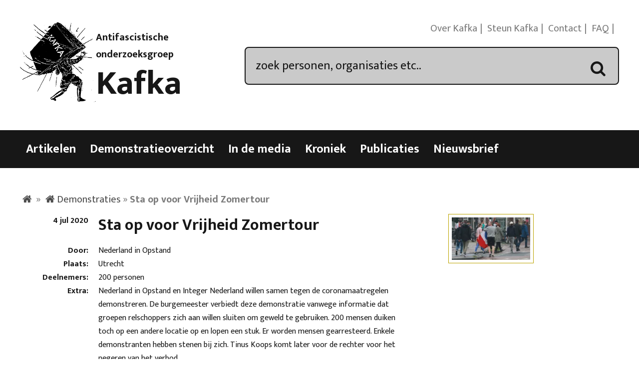

--- FILE ---
content_type: text/html; charset=UTF-8
request_url: https://kafka.nl/demonstratieoverzicht/sta-op-voor-vrijheid-zomertour/
body_size: 11535
content:
<!DOCTYPE html>
<html lang="nl-NL">
<head>
<meta charset="UTF-8">
<meta name="viewport" content="width=device-width, initial-scale=1">
<title>Sta op voor Vrijheid Zomertour - Kafka</title>
<link rel="profile" href="https://gmpg.org/xfn/11">
<link rel="pingback" href="https://kafka.nl/xmlrpc.php">

<meta name='robots' content='index, follow, max-image-preview:large, max-snippet:-1, max-video-preview:-1' />

	<!-- This site is optimized with the Yoast SEO plugin v26.6 - https://yoast.com/wordpress/plugins/seo/ -->
	<link rel="canonical" href="https://kafka.nl/demonstratieoverzicht/sta-op-voor-vrijheid-zomertour/" />
	<meta property="og:locale" content="nl_NL" />
	<meta property="og:type" content="article" />
	<meta property="og:title" content="Sta op voor Vrijheid Zomertour - Kafka" />
	<meta property="og:url" content="https://kafka.nl/demonstratieoverzicht/sta-op-voor-vrijheid-zomertour/" />
	<meta property="og:site_name" content="Kafka" />
	<meta property="og:image" content="https://kafka.nl/wp-content/uploads/2021/05/online-14.jpg" />
	<meta property="og:image:width" content="510" />
	<meta property="og:image:height" content="276" />
	<meta property="og:image:type" content="image/jpeg" />
	<meta name="twitter:card" content="summary_large_image" />
	<meta name="twitter:site" content="@Kafkanet" />
	<script type="application/ld+json" class="yoast-schema-graph">{"@context":"https://schema.org","@graph":[{"@type":"WebPage","@id":"https://kafka.nl/demonstratieoverzicht/sta-op-voor-vrijheid-zomertour/","url":"https://kafka.nl/demonstratieoverzicht/sta-op-voor-vrijheid-zomertour/","name":"Sta op voor Vrijheid Zomertour - Kafka","isPartOf":{"@id":"https://kafka.nl/#website"},"primaryImageOfPage":{"@id":"https://kafka.nl/demonstratieoverzicht/sta-op-voor-vrijheid-zomertour/#primaryimage"},"image":{"@id":"https://kafka.nl/demonstratieoverzicht/sta-op-voor-vrijheid-zomertour/#primaryimage"},"thumbnailUrl":"https://i0.wp.com/kafka.nl/wp-content/uploads/2021/05/online-14.jpg?fit=510%2C276&ssl=1","datePublished":"2021-05-26T14:53:54+00:00","breadcrumb":{"@id":"https://kafka.nl/demonstratieoverzicht/sta-op-voor-vrijheid-zomertour/#breadcrumb"},"inLanguage":"nl-NL","potentialAction":[{"@type":"ReadAction","target":["https://kafka.nl/demonstratieoverzicht/sta-op-voor-vrijheid-zomertour/"]}]},{"@type":"ImageObject","inLanguage":"nl-NL","@id":"https://kafka.nl/demonstratieoverzicht/sta-op-voor-vrijheid-zomertour/#primaryimage","url":"https://i0.wp.com/kafka.nl/wp-content/uploads/2021/05/online-14.jpg?fit=510%2C276&ssl=1","contentUrl":"https://i0.wp.com/kafka.nl/wp-content/uploads/2021/05/online-14.jpg?fit=510%2C276&ssl=1","width":510,"height":276},{"@type":"BreadcrumbList","@id":"https://kafka.nl/demonstratieoverzicht/sta-op-voor-vrijheid-zomertour/#breadcrumb","itemListElement":[{"@type":"ListItem","position":1,"name":"Home","item":"https://kafka.nl/"},{"@type":"ListItem","position":2,"name":"Demonstraties","item":"https://kafka.nl/demonstratieoverzicht/"},{"@type":"ListItem","position":3,"name":"Sta op voor Vrijheid Zomertour"}]},{"@type":"WebSite","@id":"https://kafka.nl/#website","url":"https://kafka.nl/","name":"Kafka","description":"Antifascistische onderzoeksgroep","potentialAction":[{"@type":"SearchAction","target":{"@type":"EntryPoint","urlTemplate":"https://kafka.nl/?s={search_term_string}"},"query-input":{"@type":"PropertyValueSpecification","valueRequired":true,"valueName":"search_term_string"}}],"inLanguage":"nl-NL"}]}</script>
	<!-- / Yoast SEO plugin. -->


<link rel='dns-prefetch' href='//code.jquery.com' />
<link rel='dns-prefetch' href='//stats.wp.com' />
<link rel='dns-prefetch' href='//fonts.googleapis.com' />
<link rel='preconnect' href='//i0.wp.com' />
<link rel='preconnect' href='//c0.wp.com' />
<link rel="alternate" type="application/rss+xml" title="Kafka &raquo; feed" href="https://kafka.nl/feed/" />
<link rel="alternate" type="application/rss+xml" title="Kafka &raquo; reacties feed" href="https://kafka.nl/comments/feed/" />
<link rel="alternate" title="oEmbed (JSON)" type="application/json+oembed" href="https://kafka.nl/wp-json/oembed/1.0/embed?url=https%3A%2F%2Fkafka.nl%2Fdemonstratieoverzicht%2Fsta-op-voor-vrijheid-zomertour%2F" />
<link rel="alternate" title="oEmbed (XML)" type="text/xml+oembed" href="https://kafka.nl/wp-json/oembed/1.0/embed?url=https%3A%2F%2Fkafka.nl%2Fdemonstratieoverzicht%2Fsta-op-voor-vrijheid-zomertour%2F&#038;format=xml" />
		<!-- This site uses the Google Analytics by MonsterInsights plugin v9.11.1 - Using Analytics tracking - https://www.monsterinsights.com/ -->
		<!-- Opmerking: MonsterInsights is momenteel niet geconfigureerd op deze site. De site eigenaar moet authenticeren met Google Analytics in de MonsterInsights instellingen scherm. -->
					<!-- No tracking code set -->
				<!-- / Google Analytics by MonsterInsights -->
		<style id='wp-img-auto-sizes-contain-inline-css' type='text/css'>
img:is([sizes=auto i],[sizes^="auto," i]){contain-intrinsic-size:3000px 1500px}
/*# sourceURL=wp-img-auto-sizes-contain-inline-css */
</style>
<style id='wp-emoji-styles-inline-css' type='text/css'>

	img.wp-smiley, img.emoji {
		display: inline !important;
		border: none !important;
		box-shadow: none !important;
		height: 1em !important;
		width: 1em !important;
		margin: 0 0.07em !important;
		vertical-align: -0.1em !important;
		background: none !important;
		padding: 0 !important;
	}
/*# sourceURL=wp-emoji-styles-inline-css */
</style>
<style id='wp-block-library-inline-css' type='text/css'>
:root{--wp-block-synced-color:#7a00df;--wp-block-synced-color--rgb:122,0,223;--wp-bound-block-color:var(--wp-block-synced-color);--wp-editor-canvas-background:#ddd;--wp-admin-theme-color:#007cba;--wp-admin-theme-color--rgb:0,124,186;--wp-admin-theme-color-darker-10:#006ba1;--wp-admin-theme-color-darker-10--rgb:0,107,160.5;--wp-admin-theme-color-darker-20:#005a87;--wp-admin-theme-color-darker-20--rgb:0,90,135;--wp-admin-border-width-focus:2px}@media (min-resolution:192dpi){:root{--wp-admin-border-width-focus:1.5px}}.wp-element-button{cursor:pointer}:root .has-very-light-gray-background-color{background-color:#eee}:root .has-very-dark-gray-background-color{background-color:#313131}:root .has-very-light-gray-color{color:#eee}:root .has-very-dark-gray-color{color:#313131}:root .has-vivid-green-cyan-to-vivid-cyan-blue-gradient-background{background:linear-gradient(135deg,#00d084,#0693e3)}:root .has-purple-crush-gradient-background{background:linear-gradient(135deg,#34e2e4,#4721fb 50%,#ab1dfe)}:root .has-hazy-dawn-gradient-background{background:linear-gradient(135deg,#faaca8,#dad0ec)}:root .has-subdued-olive-gradient-background{background:linear-gradient(135deg,#fafae1,#67a671)}:root .has-atomic-cream-gradient-background{background:linear-gradient(135deg,#fdd79a,#004a59)}:root .has-nightshade-gradient-background{background:linear-gradient(135deg,#330968,#31cdcf)}:root .has-midnight-gradient-background{background:linear-gradient(135deg,#020381,#2874fc)}:root{--wp--preset--font-size--normal:16px;--wp--preset--font-size--huge:42px}.has-regular-font-size{font-size:1em}.has-larger-font-size{font-size:2.625em}.has-normal-font-size{font-size:var(--wp--preset--font-size--normal)}.has-huge-font-size{font-size:var(--wp--preset--font-size--huge)}.has-text-align-center{text-align:center}.has-text-align-left{text-align:left}.has-text-align-right{text-align:right}.has-fit-text{white-space:nowrap!important}#end-resizable-editor-section{display:none}.aligncenter{clear:both}.items-justified-left{justify-content:flex-start}.items-justified-center{justify-content:center}.items-justified-right{justify-content:flex-end}.items-justified-space-between{justify-content:space-between}.screen-reader-text{border:0;clip-path:inset(50%);height:1px;margin:-1px;overflow:hidden;padding:0;position:absolute;width:1px;word-wrap:normal!important}.screen-reader-text:focus{background-color:#ddd;clip-path:none;color:#444;display:block;font-size:1em;height:auto;left:5px;line-height:normal;padding:15px 23px 14px;text-decoration:none;top:5px;width:auto;z-index:100000}html :where(.has-border-color){border-style:solid}html :where([style*=border-top-color]){border-top-style:solid}html :where([style*=border-right-color]){border-right-style:solid}html :where([style*=border-bottom-color]){border-bottom-style:solid}html :where([style*=border-left-color]){border-left-style:solid}html :where([style*=border-width]){border-style:solid}html :where([style*=border-top-width]){border-top-style:solid}html :where([style*=border-right-width]){border-right-style:solid}html :where([style*=border-bottom-width]){border-bottom-style:solid}html :where([style*=border-left-width]){border-left-style:solid}html :where(img[class*=wp-image-]){height:auto;max-width:100%}:where(figure){margin:0 0 1em}html :where(.is-position-sticky){--wp-admin--admin-bar--position-offset:var(--wp-admin--admin-bar--height,0px)}@media screen and (max-width:600px){html :where(.is-position-sticky){--wp-admin--admin-bar--position-offset:0px}}

/*# sourceURL=wp-block-library-inline-css */
</style><style id='global-styles-inline-css' type='text/css'>
:root{--wp--preset--aspect-ratio--square: 1;--wp--preset--aspect-ratio--4-3: 4/3;--wp--preset--aspect-ratio--3-4: 3/4;--wp--preset--aspect-ratio--3-2: 3/2;--wp--preset--aspect-ratio--2-3: 2/3;--wp--preset--aspect-ratio--16-9: 16/9;--wp--preset--aspect-ratio--9-16: 9/16;--wp--preset--color--black: #000000;--wp--preset--color--cyan-bluish-gray: #abb8c3;--wp--preset--color--white: #ffffff;--wp--preset--color--pale-pink: #f78da7;--wp--preset--color--vivid-red: #cf2e2e;--wp--preset--color--luminous-vivid-orange: #ff6900;--wp--preset--color--luminous-vivid-amber: #fcb900;--wp--preset--color--light-green-cyan: #7bdcb5;--wp--preset--color--vivid-green-cyan: #00d084;--wp--preset--color--pale-cyan-blue: #8ed1fc;--wp--preset--color--vivid-cyan-blue: #0693e3;--wp--preset--color--vivid-purple: #9b51e0;--wp--preset--gradient--vivid-cyan-blue-to-vivid-purple: linear-gradient(135deg,rgb(6,147,227) 0%,rgb(155,81,224) 100%);--wp--preset--gradient--light-green-cyan-to-vivid-green-cyan: linear-gradient(135deg,rgb(122,220,180) 0%,rgb(0,208,130) 100%);--wp--preset--gradient--luminous-vivid-amber-to-luminous-vivid-orange: linear-gradient(135deg,rgb(252,185,0) 0%,rgb(255,105,0) 100%);--wp--preset--gradient--luminous-vivid-orange-to-vivid-red: linear-gradient(135deg,rgb(255,105,0) 0%,rgb(207,46,46) 100%);--wp--preset--gradient--very-light-gray-to-cyan-bluish-gray: linear-gradient(135deg,rgb(238,238,238) 0%,rgb(169,184,195) 100%);--wp--preset--gradient--cool-to-warm-spectrum: linear-gradient(135deg,rgb(74,234,220) 0%,rgb(151,120,209) 20%,rgb(207,42,186) 40%,rgb(238,44,130) 60%,rgb(251,105,98) 80%,rgb(254,248,76) 100%);--wp--preset--gradient--blush-light-purple: linear-gradient(135deg,rgb(255,206,236) 0%,rgb(152,150,240) 100%);--wp--preset--gradient--blush-bordeaux: linear-gradient(135deg,rgb(254,205,165) 0%,rgb(254,45,45) 50%,rgb(107,0,62) 100%);--wp--preset--gradient--luminous-dusk: linear-gradient(135deg,rgb(255,203,112) 0%,rgb(199,81,192) 50%,rgb(65,88,208) 100%);--wp--preset--gradient--pale-ocean: linear-gradient(135deg,rgb(255,245,203) 0%,rgb(182,227,212) 50%,rgb(51,167,181) 100%);--wp--preset--gradient--electric-grass: linear-gradient(135deg,rgb(202,248,128) 0%,rgb(113,206,126) 100%);--wp--preset--gradient--midnight: linear-gradient(135deg,rgb(2,3,129) 0%,rgb(40,116,252) 100%);--wp--preset--font-size--small: 13px;--wp--preset--font-size--medium: 20px;--wp--preset--font-size--large: 36px;--wp--preset--font-size--x-large: 42px;--wp--preset--spacing--20: 0.44rem;--wp--preset--spacing--30: 0.67rem;--wp--preset--spacing--40: 1rem;--wp--preset--spacing--50: 1.5rem;--wp--preset--spacing--60: 2.25rem;--wp--preset--spacing--70: 3.38rem;--wp--preset--spacing--80: 5.06rem;--wp--preset--shadow--natural: 6px 6px 9px rgba(0, 0, 0, 0.2);--wp--preset--shadow--deep: 12px 12px 50px rgba(0, 0, 0, 0.4);--wp--preset--shadow--sharp: 6px 6px 0px rgba(0, 0, 0, 0.2);--wp--preset--shadow--outlined: 6px 6px 0px -3px rgb(255, 255, 255), 6px 6px rgb(0, 0, 0);--wp--preset--shadow--crisp: 6px 6px 0px rgb(0, 0, 0);}:where(.is-layout-flex){gap: 0.5em;}:where(.is-layout-grid){gap: 0.5em;}body .is-layout-flex{display: flex;}.is-layout-flex{flex-wrap: wrap;align-items: center;}.is-layout-flex > :is(*, div){margin: 0;}body .is-layout-grid{display: grid;}.is-layout-grid > :is(*, div){margin: 0;}:where(.wp-block-columns.is-layout-flex){gap: 2em;}:where(.wp-block-columns.is-layout-grid){gap: 2em;}:where(.wp-block-post-template.is-layout-flex){gap: 1.25em;}:where(.wp-block-post-template.is-layout-grid){gap: 1.25em;}.has-black-color{color: var(--wp--preset--color--black) !important;}.has-cyan-bluish-gray-color{color: var(--wp--preset--color--cyan-bluish-gray) !important;}.has-white-color{color: var(--wp--preset--color--white) !important;}.has-pale-pink-color{color: var(--wp--preset--color--pale-pink) !important;}.has-vivid-red-color{color: var(--wp--preset--color--vivid-red) !important;}.has-luminous-vivid-orange-color{color: var(--wp--preset--color--luminous-vivid-orange) !important;}.has-luminous-vivid-amber-color{color: var(--wp--preset--color--luminous-vivid-amber) !important;}.has-light-green-cyan-color{color: var(--wp--preset--color--light-green-cyan) !important;}.has-vivid-green-cyan-color{color: var(--wp--preset--color--vivid-green-cyan) !important;}.has-pale-cyan-blue-color{color: var(--wp--preset--color--pale-cyan-blue) !important;}.has-vivid-cyan-blue-color{color: var(--wp--preset--color--vivid-cyan-blue) !important;}.has-vivid-purple-color{color: var(--wp--preset--color--vivid-purple) !important;}.has-black-background-color{background-color: var(--wp--preset--color--black) !important;}.has-cyan-bluish-gray-background-color{background-color: var(--wp--preset--color--cyan-bluish-gray) !important;}.has-white-background-color{background-color: var(--wp--preset--color--white) !important;}.has-pale-pink-background-color{background-color: var(--wp--preset--color--pale-pink) !important;}.has-vivid-red-background-color{background-color: var(--wp--preset--color--vivid-red) !important;}.has-luminous-vivid-orange-background-color{background-color: var(--wp--preset--color--luminous-vivid-orange) !important;}.has-luminous-vivid-amber-background-color{background-color: var(--wp--preset--color--luminous-vivid-amber) !important;}.has-light-green-cyan-background-color{background-color: var(--wp--preset--color--light-green-cyan) !important;}.has-vivid-green-cyan-background-color{background-color: var(--wp--preset--color--vivid-green-cyan) !important;}.has-pale-cyan-blue-background-color{background-color: var(--wp--preset--color--pale-cyan-blue) !important;}.has-vivid-cyan-blue-background-color{background-color: var(--wp--preset--color--vivid-cyan-blue) !important;}.has-vivid-purple-background-color{background-color: var(--wp--preset--color--vivid-purple) !important;}.has-black-border-color{border-color: var(--wp--preset--color--black) !important;}.has-cyan-bluish-gray-border-color{border-color: var(--wp--preset--color--cyan-bluish-gray) !important;}.has-white-border-color{border-color: var(--wp--preset--color--white) !important;}.has-pale-pink-border-color{border-color: var(--wp--preset--color--pale-pink) !important;}.has-vivid-red-border-color{border-color: var(--wp--preset--color--vivid-red) !important;}.has-luminous-vivid-orange-border-color{border-color: var(--wp--preset--color--luminous-vivid-orange) !important;}.has-luminous-vivid-amber-border-color{border-color: var(--wp--preset--color--luminous-vivid-amber) !important;}.has-light-green-cyan-border-color{border-color: var(--wp--preset--color--light-green-cyan) !important;}.has-vivid-green-cyan-border-color{border-color: var(--wp--preset--color--vivid-green-cyan) !important;}.has-pale-cyan-blue-border-color{border-color: var(--wp--preset--color--pale-cyan-blue) !important;}.has-vivid-cyan-blue-border-color{border-color: var(--wp--preset--color--vivid-cyan-blue) !important;}.has-vivid-purple-border-color{border-color: var(--wp--preset--color--vivid-purple) !important;}.has-vivid-cyan-blue-to-vivid-purple-gradient-background{background: var(--wp--preset--gradient--vivid-cyan-blue-to-vivid-purple) !important;}.has-light-green-cyan-to-vivid-green-cyan-gradient-background{background: var(--wp--preset--gradient--light-green-cyan-to-vivid-green-cyan) !important;}.has-luminous-vivid-amber-to-luminous-vivid-orange-gradient-background{background: var(--wp--preset--gradient--luminous-vivid-amber-to-luminous-vivid-orange) !important;}.has-luminous-vivid-orange-to-vivid-red-gradient-background{background: var(--wp--preset--gradient--luminous-vivid-orange-to-vivid-red) !important;}.has-very-light-gray-to-cyan-bluish-gray-gradient-background{background: var(--wp--preset--gradient--very-light-gray-to-cyan-bluish-gray) !important;}.has-cool-to-warm-spectrum-gradient-background{background: var(--wp--preset--gradient--cool-to-warm-spectrum) !important;}.has-blush-light-purple-gradient-background{background: var(--wp--preset--gradient--blush-light-purple) !important;}.has-blush-bordeaux-gradient-background{background: var(--wp--preset--gradient--blush-bordeaux) !important;}.has-luminous-dusk-gradient-background{background: var(--wp--preset--gradient--luminous-dusk) !important;}.has-pale-ocean-gradient-background{background: var(--wp--preset--gradient--pale-ocean) !important;}.has-electric-grass-gradient-background{background: var(--wp--preset--gradient--electric-grass) !important;}.has-midnight-gradient-background{background: var(--wp--preset--gradient--midnight) !important;}.has-small-font-size{font-size: var(--wp--preset--font-size--small) !important;}.has-medium-font-size{font-size: var(--wp--preset--font-size--medium) !important;}.has-large-font-size{font-size: var(--wp--preset--font-size--large) !important;}.has-x-large-font-size{font-size: var(--wp--preset--font-size--x-large) !important;}
/*# sourceURL=global-styles-inline-css */
</style>

<style id='classic-theme-styles-inline-css' type='text/css'>
/*! This file is auto-generated */
.wp-block-button__link{color:#fff;background-color:#32373c;border-radius:9999px;box-shadow:none;text-decoration:none;padding:calc(.667em + 2px) calc(1.333em + 2px);font-size:1.125em}.wp-block-file__button{background:#32373c;color:#fff;text-decoration:none}
/*# sourceURL=/wp-includes/css/classic-themes.min.css */
</style>
<link rel='stylesheet' id='meteor-slides-css' href='https://kafka.nl/wp-content/plugins/meteor-slides/css/meteor-slides.css?ver=1.0' type='text/css' media='all' />
<link rel='stylesheet' id='franz-grid-css' href='https://kafka.nl/wp-content/themes/franz/css/grid.css?ver=6.9' type='text/css' media='all' />
<link rel='stylesheet' id='franz-normalize-css' href='https://kafka.nl/wp-content/themes/franz/css/normalize.css?ver=6.9' type='text/css' media='all' />
<link rel='stylesheet' id='chosen-css-css' href='https://kafka.nl/wp-content/plugins/dr_reuseable_metaboxes/metaboxes/css/chosen.css?ver=6.9' type='text/css' media='all' />
<link rel='stylesheet' id='datepicker-css-css' href='https://code.jquery.com/ui/1.11.2/themes/smoothness/jquery-ui.css?ver=6.9' type='text/css' media='all' />
<link rel='stylesheet' id='franz-style-css' href='https://kafka.nl/wp-content/themes/franz/style.css?ver=6.9' type='text/css' media='all' />
<link rel='stylesheet' id='googleFonts-css' href='https://fonts.googleapis.com/css?family=Gentium+Book+Basic%3A400%2C400italic%2C700%2C700italic%7CEk+Mukta%3A700%2C400%2C300&#038;ver=6.9' type='text/css' media='all' />
<link rel='stylesheet' id='slickr-flickr-css' href='https://kafka.nl/wp-content/plugins/slickr-flickr/styles/public.css?ver=2.8.1' type='text/css' media='all' />
<link rel='stylesheet' id='galleria-css' href='https://kafka.nl/wp-content/plugins/slickr-flickr/galleria/galleria-1.0.css?ver=1.0' type='text/css' media='all' />
<link rel='stylesheet' id='fancybox-css' href='https://kafka.nl/wp-content/plugins/easy-fancybox/fancybox/1.5.4/jquery.fancybox.min.css?ver=6.9' type='text/css' media='screen' />
<style id='fancybox-inline-css' type='text/css'>
#fancybox-content{border-color:#fff;}
/*# sourceURL=fancybox-inline-css */
</style>
<link rel='stylesheet' id='wl-style-css' href='https://kafka.nl/wp-content/plugins/while-it-is-loading/css/wl-style.css?ver=6.9' type='text/css' media='all' />
<script type="text/javascript" src="https://kafka.nl/wp-content/plugins/enable-jquery-migrate-helper/js/jquery/jquery-1.12.4-wp.js?ver=1.12.4-wp" id="jquery-core-js"></script>
<script type="text/javascript" src="https://kafka.nl/wp-content/plugins/enable-jquery-migrate-helper/js/jquery-migrate/jquery-migrate-1.4.1-wp.js?ver=1.4.1-wp" id="jquery-migrate-js"></script>
<script type="text/javascript" src="https://kafka.nl/wp-content/plugins/meteor-slides/js/jquery.cycle.all.js?ver=6.9" id="jquery-cycle-js"></script>
<script type="text/javascript" src="https://kafka.nl/wp-content/plugins/meteor-slides/js/jquery.metadata.v2.js?ver=6.9" id="jquery-metadata-js"></script>
<script type="text/javascript" src="https://kafka.nl/wp-content/plugins/meteor-slides/js/jquery.touchwipe.1.1.1.js?ver=6.9" id="jquery-touchwipe-js"></script>
<script type="text/javascript" id="meteorslides-script-js-extra">
/* <![CDATA[ */
var meteorslidessettings = {"meteorslideshowspeed":"2000","meteorslideshowduration":"5000","meteorslideshowheight":"900","meteorslideshowwidth":"900","meteorslideshowtransition":"scrollHorz"};
//# sourceURL=meteorslides-script-js-extra
/* ]]> */
</script>
<script type="text/javascript" src="https://kafka.nl/wp-content/plugins/meteor-slides/js/slideshow.js?ver=6.9" id="meteorslides-script-js"></script>
<script type="text/javascript" src="https://kafka.nl/wp-content/plugins/dr_reuseable_metaboxes/metaboxes/js/chosen.js?ver=6.9" id="chosen-js-js"></script>
<script type="text/javascript" src="https://kafka.nl/wp-content/themes/franz/js/controls.js?ver=6.9" id="controls-js-js"></script>
<script type="text/javascript" src="https://code.jquery.com/ui/1.10.0/jquery-ui.js?ver=6.9" id="jQuery UI-js"></script>
<script type="text/javascript" src="https://kafka.nl/wp-content/plugins/slickr-flickr/galleria/galleria-1.0.noconflict.js?ver=2.8.1" id="galleria-js"></script>
<script type="text/javascript" src="https://kafka.nl/wp-content/plugins/slickr-flickr/scripts/responsiveslides.min.js?ver=1.54" id="rslides-js"></script>
<script type="text/javascript" src="https://kafka.nl/wp-content/plugins/slickr-flickr/scripts/public.js?ver=2.8.1" id="slickr-flickr-js"></script>
<link rel="https://api.w.org/" href="https://kafka.nl/wp-json/" /><link rel="EditURI" type="application/rsd+xml" title="RSD" href="https://kafka.nl/xmlrpc.php?rsd" />
<link rel='shortlink' href='https://kafka.nl/?p=18296' />

<link rel="stylesheet" href="https://kafka.nl/wp-content/plugins/count-per-day/counter.css" type="text/css" />
<script type='text/javascript' data-cfasync='false'>var _mmunch = {'front': false, 'page': false, 'post': false, 'category': false, 'author': false, 'search': false, 'attachment': false, 'tag': false};_mmunch['post'] = true; _mmunch['postData'] = {"ID":18296,"post_name":"sta-op-voor-vrijheid-zomertour","post_title":"Sta op voor Vrijheid Zomertour","post_type":"demonstratie","post_author":"2","post_status":"publish"}; _mmunch['postCategories'] = []; _mmunch['postTags'] = false; _mmunch['postAuthor'] = {"name":"Kafka","ID":2};</script><script data-cfasync="false" src="//a.mailmunch.co/app/v1/site.js" id="mailmunch-script" data-plugin="mc_mm" data-mailmunch-site-id="1070464" async></script><link rel="alternate" hreflang="en" href="/demonstratieoverzicht/sta-op-voor-vrijheid-zomertour/?lang=en"/><link rel="alternate" hreflang="de" href="/demonstratieoverzicht/sta-op-voor-vrijheid-zomertour/?lang=de"/><link rel="alternate" hreflang="fr" href="/demonstratieoverzicht/sta-op-voor-vrijheid-zomertour/?lang=fr"/>			<script>
			function desvanecer(){
				var dibujo = document.getElementById('display');
				if(dibujo != null){
					dibujo.style.opacity -= 0.03;
					if(dibujo.style.opacity < 0.0)
						dibujo.parentNode.removeChild(dibujo);
					else
						setTimeout(function(){desvanecer()},30);
				}
			}
			setTimeout(function(){if(document.getElementById('display') != null)desvanecer();},9999);
			window.addEventListener('load',desvanecer);
			</script>
			<style>img#wpstats{display:none}</style>
		<!-- All in one Favicon 4.8 --><link rel="apple-touch-icon-precomposed" href="https://kafka.nl/wp-content/uploads/2014/12/kafkalogo.gif" />
<link rel="shortcut icon" href="https://kafka.nl/wp-content/uploads/2014/12/favicon.ico" />
<link rel="icon" href="https://i0.wp.com/kafka.nl/wp-content/uploads/2024/05/cropped-kafkalogo.png?fit=32%2C32&#038;ssl=1" sizes="32x32" />
<link rel="icon" href="https://i0.wp.com/kafka.nl/wp-content/uploads/2024/05/cropped-kafkalogo.png?fit=192%2C192&#038;ssl=1" sizes="192x192" />
<link rel="apple-touch-icon" href="https://i0.wp.com/kafka.nl/wp-content/uploads/2024/05/cropped-kafkalogo.png?fit=180%2C180&#038;ssl=1" />
<meta name="msapplication-TileImage" content="https://i0.wp.com/kafka.nl/wp-content/uploads/2024/05/cropped-kafkalogo.png?fit=270%2C270&#038;ssl=1" />
<style type="text/css">
.paypal-donations { text-align: center !important }
</style>
</head>

<body data-rsssl=1 class="wp-singular demonstratie-template-default single single-demonstratie postid-18296 wp-theme-franz">
	 <div id="page" class="hfeed site">
<!--     <a class="skip-link screen-reader-text" href="#main">Skip to content</a> -->

	 <header class="site-header no_translate">
		  <div id="header-wrapper" class="wrapper" role="banner">
			   <div id="branding" class="grid_3_8">
					<figure id="logo" class="logo">
						 <img src="https://kafka.nl/wp-content/uploads/2014/09/kafkalogo.gif" alt="logo" itemprop="logo">
					</figure>

				   <div id="titlewrap" class="titlewrap">
						 <span class="sitedescription no_translate">Antifascistische onderzoeksgroep</span>

												<h2 id="sitetitle" class="title no_translate"><a href="https://kafka.nl/" rel="home">Kafka</a></h2>
						
					</div> <!-- #site-title -->
			   </div> <!-- #branding -->

			   <nav id="secondary-menu" class="nav-menu last">
					<ul class="menu">
						 <li id="menu-item-6085" class="menu-item menu-item-type-post_type menu-item-object-page menu-item-6085"><a href="https://kafka.nl/over-kafka/">Over Kafka</a></li>
<li id="menu-item-7154" class="menu-item menu-item-type-post_type menu-item-object-page menu-item-7154"><a href="https://kafka.nl/steun-kafka/">Steun Kafka</a></li>
<li id="menu-item-6086" class="menu-item menu-item-type-post_type menu-item-object-page menu-item-6086"><a href="https://kafka.nl/contact/">Contact</a></li>
<li id="menu-item-6087" class="menu-item menu-item-type-post_type menu-item-object-page menu-item-6087"><a href="https://kafka.nl/veel-gestelde-vragen/">FAQ</a></li>

						 <li class="social-icons no_translate">
							  
							  <a href="https://kafka.nl/feed/" class="icon-rss"><span class="text-link">RSS</span></a>
						 </li>
						 </ul>
			   </nav>
		  <div id="searchbox" class="grid_5_8 last">
			   <form  action="https://kafka.nl/" method="get">
	 <input type="text" name="s" id="search" value="zoek personen, organisaties etc.." onfocus="if(this.value == 'zoek personen, organisaties etc..') { this.value = ''; }">
	 <div class="icon-search"><span class="text-link">Zoek</span></div>
</form>

		  </div>

		  </div> <!-- #headerwrapper -->


	 </header>

<!-- end searchoptions -->

	 <nav id="main-navigation" class="nav-menu no_translate">
		 <span id="menu-trigger" class="text-link">Menu</span>
		  <div class="wrapper">

			   <div class="menu-menu-1-container"><ul id="menu-menu-1" class="menu"><li id="menu-item-5737" class="nav-artikelen menu-item menu-item-type-custom menu-item-object-custom menu-item-5737"><a href="/artikelen/">Artikelen</a></li>
<li id="menu-item-5864" class="nav-demonstraties menu-item menu-item-type-custom menu-item-object-custom menu-item-5864"><a href="/demonstratieoverzicht/">Demonstratieoverzicht</a></li>
<li id="menu-item-6838" class="nav-media menu-item menu-item-type-custom menu-item-object-custom menu-item-6838"><a href="/media/">In de media</a></li>
<li id="menu-item-9620" class="nav-kronieken menu-item menu-item-type-custom menu-item-object-custom menu-item-9620"><a href="/kroniek/">Kroniek</a></li>
<li id="menu-item-8" class="nav-publicaties menu-item menu-item-type-custom menu-item-object-custom menu-item-8"><a href="/publicaties/">Publicaties</a></li>
<li id="menu-item-19126" class="menu-item menu-item-type-post_type menu-item-object-page menu-item-19126"><a href="https://kafka.nl/nieuwsbrief/">Nieuwsbrief</a></li>
</ul></div>		  </div>
	 </nav> <!-- Navigation end -->

	 					<div id="translation-alert">
		  <div class="wrapper">
			  

					</div>
	 </div>
		   





<main id="main" class="site-main" role="main">
    <div class="wrapper">

        
        <div id="crumbs" class="no_translate"><span><span><a href="https://kafka.nl/"><span class="text-link">Home</span></a></span> » <span><a href="https://kafka.nl/demonstratieoverzicht/">Demonstraties</a></span> » <span class="breadcrumb_last" aria-current="page"><strong>Sta op voor Vrijheid Zomertour</strong></span></span></div>
        <article id="post-18296" class="demonstratie post-18296 type-demonstratie status-publish has-post-thumbnail hentry bzh-arrestatie bzh-geweld bzh-verbod personen-ben-van-der-kooi personen-etienne-van-basten personen-tinus-koops plaats-utrecht">


<figure class="cover grid_1_7 last mar_right_1_7"><a class="fancybox" href="https://i0.wp.com/kafka.nl/wp-content/uploads/2021/05/online-14.jpg?fit=510%2C276&ssl=1" title="Sta op voor Vrijheid Zomertour"><img width="200" height="108" src="[data-uri]" data-src="https://i0.wp.com/kafka.nl/wp-content/uploads/2021/05/online-14.jpg?fit=200%2C108&amp;ssl=1" class="attachment-publicatie size-publicatie wp-post-image" alt="" decoding="async" srcset="https://i0.wp.com/kafka.nl/wp-content/uploads/2021/05/online-14.jpg?w=510&amp;ssl=1 510w, https://i0.wp.com/kafka.nl/wp-content/uploads/2021/05/online-14.jpg?resize=300%2C162&amp;ssl=1 300w, https://i0.wp.com/kafka.nl/wp-content/uploads/2021/05/online-14.jpg?resize=200%2C108&amp;ssl=1 200w" sizes="(max-width: 200px) 100vw, 200px" /><noscript><img width="200" height="108" src="https://i0.wp.com/kafka.nl/wp-content/uploads/2021/05/online-14.jpg?fit=200%2C108&amp;ssl=1" class="attachment-publicatie size-publicatie wp-post-image" alt="" decoding="async" srcset="https://i0.wp.com/kafka.nl/wp-content/uploads/2021/05/online-14.jpg?w=510&amp;ssl=1 510w, https://i0.wp.com/kafka.nl/wp-content/uploads/2021/05/online-14.jpg?resize=300%2C162&amp;ssl=1 300w, https://i0.wp.com/kafka.nl/wp-content/uploads/2021/05/online-14.jpg?resize=200%2C108&amp;ssl=1 200w" sizes="(max-width: 200px) 100vw, 200px" /></noscript></a></figure>
<div class="wrapding grid_5_7">
    <header class="box entry-header">
        <span class="boxlabel label grid_1_5">
        4 jul 2020    </span>
    <div class="grid_4_5 last">

            <h1 class="entry-title">Sta op voor Vrijheid Zomertour</h1>        </div>

    </header><!-- .entry-header -->
            <div class="box"><span class="boxlabel label grid_1_5">Door:</span><div class="georganiseerd grid_4_5 last no_translate">Nederland in Opstand</div></div><div class="box"><span class="boxlabel label grid_1_5">Plaats:</span><div class="plaats grid_4_5 last">Utrecht</div></div><div class="box"><span class="boxlabel label grid_1_5">Deelnemers:</span><div class="deelnemers grid_4_5 last">200 personen</div></div><div class="box"><span class="boxlabel label grid_1_5">Extra:</span><div class="bijzonderheden grid_4_5 last">Nederland in Opstand en Integer Nederland willen samen tegen de coronamaatregelen demonstreren. De burgemeester verbiedt deze demonstratie vanwege informatie dat groepen relschoppers zich aan willen sluiten om geweld te gebruiken. 200 mensen duiken toch op een andere locatie op en lopen een stuk. Er worden mensen gearresteerd. Enkele demonstranten hebben stenen bij zich. Tinus Koops komt later voor de rechter voor het negeren van het verbod.</div></div>    </div> <!--wrapding -->

    <div class="wrapding grid_5_7">

<div class="demo-gallery grid_4_5 mar_left_1_5 last">
</div>

        <div class="box involved grid_1_1">
            <span class="boxlabel grid_1_5">Personen:</span><div class="grid_4_5 last no_translate"><ul class="personen"><li><a href="https://kafka.nl/personen/ben-van-der-kooi/" title="Ben van der Kooi">Ben van der Kooi</a></li>, <li><a href="https://kafka.nl/personen/etienne-van-basten/" title="Etienne van Basten">Etienne van Basten</a></li>, <li><a href="https://kafka.nl/personen/tinus-koops/" title="Tinus Koops">Tinus Koops</a></li></ul></div>
        </div> <!-- .beschrijving -->

</div> <!--wrapding -->






</article><!-- #post-## -->




        
        </div>
        </main><!-- #main -->


  </div><!-- #content -->

  <footer id="colophon" class="site-footer no_translate" role="contentinfo">
    <div id="footer-wrapper" class="wrapper">



      <div class="widget footer-widget address-widget grid_1_4" itemprop="address" itemscope itemtype="http://schema.org/PostalAddress">
        <h3 class="widget-title" itemprop="name">Kafka</h3><ul>
        <li></li>
        </ul>
        <ul>
          <li itemprop="telephone"><a href="tel:06 51682822">06 51682822</a></li>
          <li itemprop="email"><a href="mailto:&#107;a&#102;&#107;a&#110;&#101;&#116;&#64;xs4a&#108;&#108;&#46;&#110;&#108;">&#107;&#97;&#102;kanet&#64;&#120;&#115;4&#97;&#108;l&#46;&#110;l</a></li>
        </ul>
      </div>




      <div class="widget footer-widget category-widget grid_1_4">
        <h3 class="widget-title">Artikelen</h3><ul>
	<li class="cat-item cat-item-1"><a href="https://kafka.nl/diversen/" title="De extreemrechtse beweging in Nederland bestaat onder meer uit organisaties die zeer kort bestaan of voor een bepaalde gelegenheid zijn opgericht. Soms ontstaat er een fenomeen of groepering die niet duidelijk bij een andere organisatie of partij is onder te brengen. Artikelen die dit beschrijven zijn hieronder te vinden.">Diversen</a>
</li>
	<li class="cat-item cat-item-5921"><a href="https://kafka.nl/muziek/" title="Extreemrechtse ideologie en organisatie wordt op verschillende manieren gepresenteerd en georganiseerd. Een van die manieren is via muziek. Het uitdragen van politieke teksten en organiseren van concerten zijn veel gebruikte methodes om extreemrechtse politiek vorm te geven. Artikelen die dit beschrijven zijn hieronder te vinden.">Muziek</a>
</li>
	<li class="cat-item cat-item-5918"><a href="https://kafka.nl/organisaties/">Organisaties</a>
</li>
	<li class="cat-item cat-item-5919"><a href="https://kafka.nl/politieke-partijen/">Politieke partijen</a>
</li>
	<li class="cat-item cat-item-5920"><a href="https://kafka.nl/verkiezingen/">Verkiezingen</a>
</li>
        </ul>
      </div>


            <div id="nav_menu-2" class="widget footer-widget  widget_nav_menu grid_1_4"><h3 class="widget-title">Onderzoek</h3><div class="menu-onderzoek-footer-container"><ul id="menu-onderzoek-footer" class="menu"><li id="menu-item-6089" class="menu-item menu-item-type-custom menu-item-object-custom menu-item-6089"><a href="/demonstratieoverzicht">Demonstratieoverzicht</a></li>
<li id="menu-item-6091" class="menu-item menu-item-type-custom menu-item-object-custom menu-item-6091"><a href="/in-de-media">In de media</a></li>
<li id="menu-item-9621" class="menu-item menu-item-type-custom menu-item-object-custom menu-item-9621"><a href="/kroniek">Kroniek</a></li>
<li id="menu-item-6092" class="menu-item menu-item-type-custom menu-item-object-custom menu-item-6092"><a href="/publicaties">Publicaties</a></li>
</ul></div></div>
      
            <div id="nav_menu-3" class="widget footer-widget widget_nav_menu grid_1_4 last"><h3 class="widget-title">Informatie</h3><div class="menu-secondary-menu-container"><ul id="menu-secondary-menu-1" class="menu"><li class="menu-item menu-item-type-post_type menu-item-object-page menu-item-6085"><a href="https://kafka.nl/over-kafka/">Over Kafka</a></li>
<li class="menu-item menu-item-type-post_type menu-item-object-page menu-item-7154"><a href="https://kafka.nl/steun-kafka/">Steun Kafka</a></li>
<li class="menu-item menu-item-type-post_type menu-item-object-page menu-item-6086"><a href="https://kafka.nl/contact/">Contact</a></li>
<li class="menu-item menu-item-type-post_type menu-item-object-page menu-item-6087"><a href="https://kafka.nl/veel-gestelde-vragen/">FAQ</a></li>
</ul></div></div>
      
    </div>



  </footer><!-- #colophon -->
</div><!-- #page -->

<script type="speculationrules">
{"prefetch":[{"source":"document","where":{"and":[{"href_matches":"/*"},{"not":{"href_matches":["/wp-*.php","/wp-admin/*","/wp-content/uploads/*","/wp-content/*","/wp-content/plugins/*","/wp-content/themes/franz/*","/*\\?(.+)"]}},{"not":{"selector_matches":"a[rel~=\"nofollow\"]"}},{"not":{"selector_matches":".no-prefetch, .no-prefetch a"}}]},"eagerness":"conservative"}]}
</script>
<script type="text/javascript" src="https://kafka.nl/wp-content/plugins/easy-fancybox/vendor/purify.min.js?ver=6.9" id="fancybox-purify-js"></script>
<script type="text/javascript" id="jquery-fancybox-js-extra">
/* <![CDATA[ */
var efb_i18n = {"close":"Sluiten","next":"Volgende","prev":"Vorige","startSlideshow":"Slideshow starten","toggleSize":"Toggle grootte"};
//# sourceURL=jquery-fancybox-js-extra
/* ]]> */
</script>
<script type="text/javascript" src="https://kafka.nl/wp-content/plugins/easy-fancybox/fancybox/1.5.4/jquery.fancybox.min.js?ver=6.9" id="jquery-fancybox-js"></script>
<script type="text/javascript" id="jquery-fancybox-js-after">
/* <![CDATA[ */
var fb_timeout, fb_opts={'autoScale':true,'showCloseButton':true,'margin':20,'pixelRatio':'false','centerOnScroll':true,'enableEscapeButton':true,'overlayShow':true,'hideOnOverlayClick':true,'minViewportWidth':320,'minVpHeight':320,'disableCoreLightbox':'true','enableBlockControls':'true','fancybox_openBlockControls':'true' };
if(typeof easy_fancybox_handler==='undefined'){
var easy_fancybox_handler=function(){
jQuery([".nolightbox","a.wp-block-file__button","a.pin-it-button","a[href*='pinterest.com\/pin\/create']","a[href*='facebook.com\/share']","a[href*='twitter.com\/share']"].join(',')).addClass('nofancybox');
jQuery('a.fancybox-close').on('click',function(e){e.preventDefault();jQuery.fancybox.close()});
/* IMG */
						var unlinkedImageBlocks=jQuery(".wp-block-image > img:not(.nofancybox,figure.nofancybox>img)");
						unlinkedImageBlocks.wrap(function() {
							var href = jQuery( this ).attr( "src" );
							return "<a href='" + href + "'></a>";
						});
var fb_IMG_select=jQuery('a[href*=".jpg" i]:not(.nofancybox,li.nofancybox>a,figure.nofancybox>a),area[href*=".jpg" i]:not(.nofancybox),a[href*=".jpeg" i]:not(.nofancybox,li.nofancybox>a,figure.nofancybox>a),area[href*=".jpeg" i]:not(.nofancybox),a[href*=".png" i]:not(.nofancybox,li.nofancybox>a,figure.nofancybox>a),area[href*=".png" i]:not(.nofancybox)');
fb_IMG_select.addClass('fancybox image').attr('rel','gallery');
jQuery('a.fancybox,area.fancybox,.fancybox>a').each(function(){jQuery(this).fancybox(jQuery.extend(true,{},fb_opts,{'transition':'elastic','easingIn':'easeOutBack','easingOut':'easeInBack','opacity':false,'hideOnContentClick':false,'titleShow':true,'titlePosition':'over','titleFromAlt':true,'showNavArrows':true,'enableKeyboardNav':true,'cyclic':false,'mouseWheel':'true'}))});
/* PDF */
jQuery('a[href*=".pdf" i],area[href*=".pdf" i]').not('.nofancybox,li.nofancybox>a').addClass('fancybox-pdf');
jQuery('a.fancybox-pdf,area.fancybox-pdf,.fancybox-pdf>a').each(function(){jQuery(this).fancybox(jQuery.extend(true,{},fb_opts,{'type':'iframe','onStart':function(a,i,o){o.type='pdf';},'width':'90%','height':'90%','padding':10,'titleShow':false,'titlePosition':'float','titleFromAlt':true,'autoDimensions':false,'scrolling':'no'}))});
};};
jQuery(easy_fancybox_handler);jQuery(document).on('post-load',easy_fancybox_handler);

//# sourceURL=jquery-fancybox-js-after
/* ]]> */
</script>
<script type="text/javascript" src="https://kafka.nl/wp-content/plugins/easy-fancybox/vendor/jquery.mousewheel.min.js?ver=3.1.13" id="jquery-mousewheel-js"></script>
<script type="text/javascript" id="jetpack-stats-js-before">
/* <![CDATA[ */
_stq = window._stq || [];
_stq.push([ "view", {"v":"ext","blog":"232503169","post":"18296","tz":"1","srv":"kafka.nl","j":"1:15.4"} ]);
_stq.push([ "clickTrackerInit", "232503169", "18296" ]);
//# sourceURL=jetpack-stats-js-before
/* ]]> */
</script>
<script type="text/javascript" src="https://stats.wp.com/e-202604.js" id="jetpack-stats-js" defer="defer" data-wp-strategy="defer"></script>
<script type="text/javascript" src="https://kafka.nl/wp-content/plugins/while-it-is-loading/js/img-loading.js?ver=6.9" id="img-loading-js"></script>
<script id="wp-emoji-settings" type="application/json">
{"baseUrl":"https://s.w.org/images/core/emoji/17.0.2/72x72/","ext":".png","svgUrl":"https://s.w.org/images/core/emoji/17.0.2/svg/","svgExt":".svg","source":{"concatemoji":"https://kafka.nl/wp-includes/js/wp-emoji-release.min.js?ver=6.9"}}
</script>
<script type="module">
/* <![CDATA[ */
/*! This file is auto-generated */
const a=JSON.parse(document.getElementById("wp-emoji-settings").textContent),o=(window._wpemojiSettings=a,"wpEmojiSettingsSupports"),s=["flag","emoji"];function i(e){try{var t={supportTests:e,timestamp:(new Date).valueOf()};sessionStorage.setItem(o,JSON.stringify(t))}catch(e){}}function c(e,t,n){e.clearRect(0,0,e.canvas.width,e.canvas.height),e.fillText(t,0,0);t=new Uint32Array(e.getImageData(0,0,e.canvas.width,e.canvas.height).data);e.clearRect(0,0,e.canvas.width,e.canvas.height),e.fillText(n,0,0);const a=new Uint32Array(e.getImageData(0,0,e.canvas.width,e.canvas.height).data);return t.every((e,t)=>e===a[t])}function p(e,t){e.clearRect(0,0,e.canvas.width,e.canvas.height),e.fillText(t,0,0);var n=e.getImageData(16,16,1,1);for(let e=0;e<n.data.length;e++)if(0!==n.data[e])return!1;return!0}function u(e,t,n,a){switch(t){case"flag":return n(e,"\ud83c\udff3\ufe0f\u200d\u26a7\ufe0f","\ud83c\udff3\ufe0f\u200b\u26a7\ufe0f")?!1:!n(e,"\ud83c\udde8\ud83c\uddf6","\ud83c\udde8\u200b\ud83c\uddf6")&&!n(e,"\ud83c\udff4\udb40\udc67\udb40\udc62\udb40\udc65\udb40\udc6e\udb40\udc67\udb40\udc7f","\ud83c\udff4\u200b\udb40\udc67\u200b\udb40\udc62\u200b\udb40\udc65\u200b\udb40\udc6e\u200b\udb40\udc67\u200b\udb40\udc7f");case"emoji":return!a(e,"\ud83e\u1fac8")}return!1}function f(e,t,n,a){let r;const o=(r="undefined"!=typeof WorkerGlobalScope&&self instanceof WorkerGlobalScope?new OffscreenCanvas(300,150):document.createElement("canvas")).getContext("2d",{willReadFrequently:!0}),s=(o.textBaseline="top",o.font="600 32px Arial",{});return e.forEach(e=>{s[e]=t(o,e,n,a)}),s}function r(e){var t=document.createElement("script");t.src=e,t.defer=!0,document.head.appendChild(t)}a.supports={everything:!0,everythingExceptFlag:!0},new Promise(t=>{let n=function(){try{var e=JSON.parse(sessionStorage.getItem(o));if("object"==typeof e&&"number"==typeof e.timestamp&&(new Date).valueOf()<e.timestamp+604800&&"object"==typeof e.supportTests)return e.supportTests}catch(e){}return null}();if(!n){if("undefined"!=typeof Worker&&"undefined"!=typeof OffscreenCanvas&&"undefined"!=typeof URL&&URL.createObjectURL&&"undefined"!=typeof Blob)try{var e="postMessage("+f.toString()+"("+[JSON.stringify(s),u.toString(),c.toString(),p.toString()].join(",")+"));",a=new Blob([e],{type:"text/javascript"});const r=new Worker(URL.createObjectURL(a),{name:"wpTestEmojiSupports"});return void(r.onmessage=e=>{i(n=e.data),r.terminate(),t(n)})}catch(e){}i(n=f(s,u,c,p))}t(n)}).then(e=>{for(const n in e)a.supports[n]=e[n],a.supports.everything=a.supports.everything&&a.supports[n],"flag"!==n&&(a.supports.everythingExceptFlag=a.supports.everythingExceptFlag&&a.supports[n]);var t;a.supports.everythingExceptFlag=a.supports.everythingExceptFlag&&!a.supports.flag,a.supports.everything||((t=a.source||{}).concatemoji?r(t.concatemoji):t.wpemoji&&t.twemoji&&(r(t.twemoji),r(t.wpemoji)))});
//# sourceURL=https://kafka.nl/wp-includes/js/wp-emoji-loader.min.js
/* ]]> */
</script>


</body>
</html>


--- FILE ---
content_type: text/css
request_url: https://kafka.nl/wp-content/plugins/while-it-is-loading/css/wl-style.css?ver=6.9
body_size: 100
content:
#display{
	position:fixed;
	top:0;
	left:0;
	z-index:1000;
	height:100%;
	width:100%;
	/*background-color:<?php echo get_option('el_color');?>;
	opacity:<?php echo get_option('la_transparencia');?>;
	filter:alpha(opacity=98); /* For IE8 and earlier */
}
@keyframes girar{
	from{
		transform:scale(.8);
	}
	to{
		transform:rotate(180deg) scale(.8);
	}
}
@-moz-keyframes girar{
	from{
		-moz-transform:scale(.8);
		transform:scale(.8);
	}
	to{
		-moz-transform:rotate(180deg) scale(.8);
		transform:rotate(180deg) scale(.8);
	}
}
@-webkit-keyframes girar{
	from{
		-webkit-transform:scale(.8);
		transform:scale(.8);
	}
	to{
		-webkit-transform:rotate(180deg) scale(.8);
		transform:rotate(180deg) scale(.8);
	}
}
@-o-keyframes girar{
	from{
		-o-transform:scale(.8);
		transform:scale(.8);
	}
	to{
		-o-transform:rotate(180deg) scale(.8);
		transform:rotate(180deg) scale(.8);
	}
}
#display #engranaje{
	animation:girar 2s infinite linear;
	width:240px;
	height:240px;
	position:absolute;
	left:0;
	right:0;
	bottom:0;
	top:0;
	margin:auto;
}
#display img, #display object{
	position:absolute;
	left:0;
	right:0;
	bottom:0;
	top:0;
	margin:auto;
}
#loading{
	margin-top:30px;
	text-align:center;
	color:white;
}